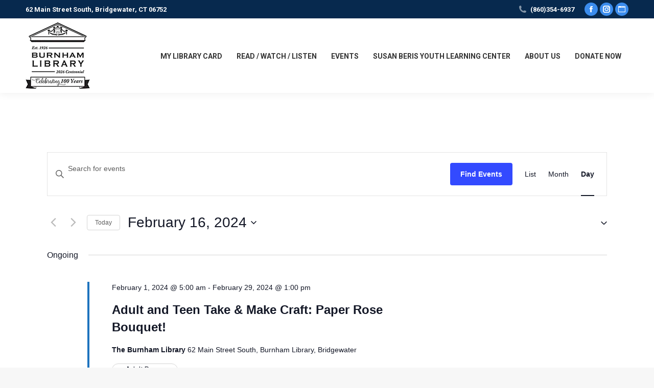

--- FILE ---
content_type: text/css
request_url: https://burnhamlibrary.org/wp-content/themes/dt-the7-child/style.css?ver=14.0.1.1
body_size: 935
content:
/*
Theme Name: the7dtchild
Author: Dream-Theme
Author URI: http://dream-theme.com/
Description: The7 is perfectly scalable, performance and SEO optimized, responsive, retina ready multipurpose WordPress theme. It will fit every site – big or small. From huge corporate portals to studio or personal sites – The7 will become a great foundation for your next project!
Version: 1.0.0
License: This WordPress theme is comprised of two parts: (1) The PHP code and integrated HTML are licensed under the GPL license as is WordPress itself.  You will find a copy of the license text in the same directory as this text file. Or you can read it here: http://wordpress.org/about/gpl/ (2) All other parts of the theme including, but not limited to the CSS code, images, and design are licensed according to the license purchased. Read about licensing details here: http://themeforest.net/licenses/regular_extended
Template: dt-the7
*/

.menu-background-imp { 
background-color: #ff0099;
	border-radius:5px; }
.mini-widgets{ display: none; }
.fancy-media-wrap img {display: inherit; margin: 0 auto;border-radius: 50%; padding: 5px;border: 2px solid #c6ddf1; background: #cbe0f3;}
.wf-container-bottom, #bottom-bar.full-width-line {border-top: 1px solid rgb(80, 80, 80); }
h2{font-weight: normal;}
h2 strong{ color: #07294e; }
#tribe-mini-calendar-4 h4{ color: #fff; }
#tribe-mini-calendar-4 .tribe-mini-calendar-nav td, #tribe-mini-calendar-4 .tribe-mini-calendar th{border-color: #fff; padding: 5px;}
#tribe-mini-calendar-4 .list-info a, #tribe-mini-calendar-4 .list-info { color: #fff ; }
.readmore a{ color: #333; text-decoration: none; position: relative; transition: 0.3s; margin-top: 40px; display: inline-block;  }
.readmore a:hover:after{ background: #000; }
.welcome p {font-size: 13px; text-align: justify;}
.welcome h3 { padding: 0; margin: 0 0 40px; text-transform: uppercase; font-size: 30px; line-height: 35px; }
.welbox{border: 1px solid #f1f1f1; padding: 40px 40px 0;}
.show-phantom img.preload-me{ padding: 10px 0; }
.vc_btn3.vc_btn3-color-grey.vc_btn3-style-modern { border-color:#ccc !important;}
.amount a{    background: #d8d8d8; color: #000; text-decoration: none; padding: 5px; font-weight: bold;    display: inline-block; margin: 10px 10px 10px 0; font-size: 20px; border: 1px solid #979797;}
.dgx-donate-form-section label { background-color: transparent !important; font-size: 14px !important; }
#dgx-donate-form-payment-section { background-color: transparent !important;     padding: 0 !important;  margin: 0 0 10px !important; }
.dgx-donate-form-section{ padding:10px 0 !important;}
#dgx-donate-container { margin:0px !important;}
.colcont{ font-size: 15px !important; font-weight: 400 !important; padding: 0 45px 0 0 !important; line-height: 25px !important; text-align: justify; }
.aftertext .seamless-donations-form-row{margin-top:10px;}
.dgx-donate-form-section .horiz {color:#000 !important;}